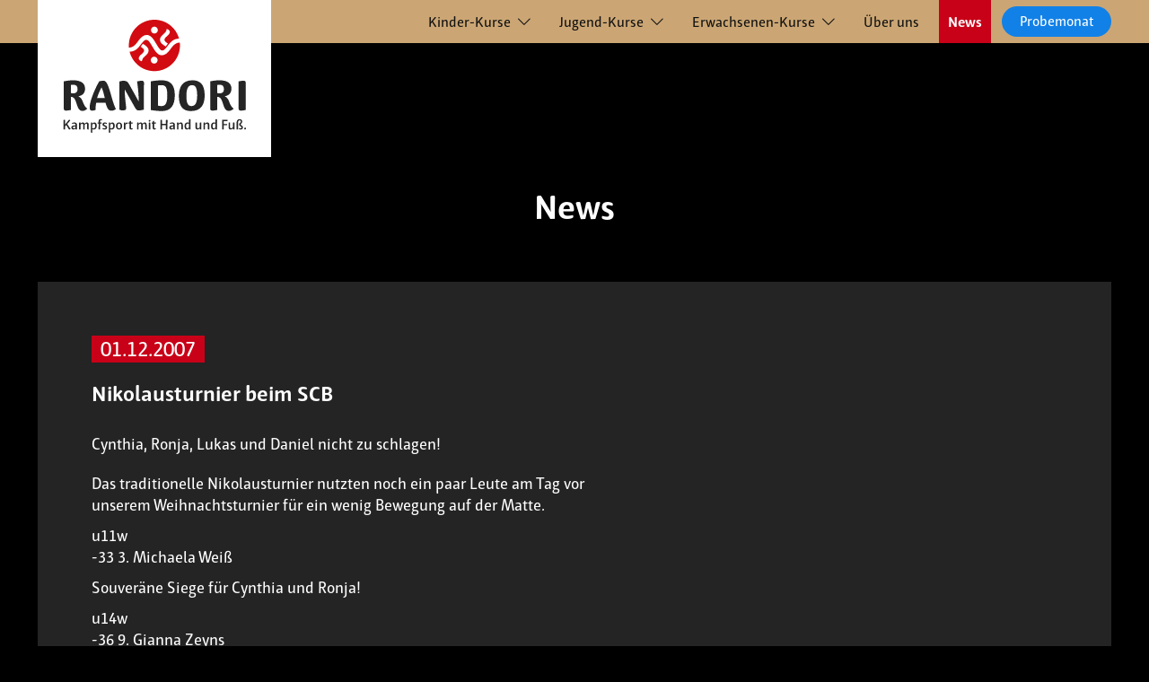

--- FILE ---
content_type: text/html; charset=utf-8
request_url: https://www.randori-berlin.de/news/detail/nikolausturnier-beim-scb/
body_size: 4432
content:
<!doctype html>
        <!--[if lt IE 9]> <html class="no-js lt-ie10 lt-ie9"> <![endif]-->
        <!--[if IE 9]> <html class="no-js lt-ie10"> <![endif]-->
<html dir="ltr" lang="de-DE">
<head>
            <meta http-equiv="X-UA-Compatible" content="IE=edge">
            <meta name="viewport" content="width=device-width, initial-scale=1.0, maximum-scale=1.0, user-scalable=0">
            <meta name="referrer" content="default">
            <link rel="apple-touch-icon" sizes="57x57" href="/apple-touch-icon-57x57.png">
            <link rel="apple-touch-icon" sizes="60x60" href="/apple-touch-icon-60x60.png">
            <link rel="apple-touch-icon" sizes="72x72" href="/apple-touch-icon-72x72.png">
            <link rel="apple-touch-icon" sizes="76x76" href="/apple-touch-icon-76x76.png">
            <link rel="apple-touch-icon" sizes="114x114" href="/apple-touch-icon-114x114.png">
            <link rel="apple-touch-icon" sizes="120x120" href="/apple-touch-icon-120x120.png">
            <link rel="apple-touch-icon" sizes="144x144" href="/apple-touch-icon-144x144.png">
            <link rel="apple-touch-icon" sizes="152x152" href="/apple-touch-icon-152x152.png">
            <link rel="apple-touch-icon" sizes="180x180" href="/apple-touch-icon-180x180.png">
            <link rel="icon" type="image/png" sizes="32x32" href="/favicon-32x32.png">
            <link rel="icon" type="image/png" sizes="192x192" href="/android-chrome-192x192.png">
            <link rel="icon" type="image/png" sizes="16x16" href="/favicon-16x16.png">
            <link rel="manifest" href="/manifest.json">
            <link rel="mask-icon" href="/safari-pinned-tab.svg" color="#00335a">
            <meta name="msapplication-TileColor" content="#00335a">
            <meta name="msapplication-TileImage" content="/mstile-144x144.png">
            <meta name="theme-color" content="#ffffff">
            <script>document.addEventListener("touchstart", function(){}, true);</script>

<meta http-equiv="Content-Type" content="text/html; charset=utf-8">
<!-- 
	This website is powered by TYPO3 - inspiring people to share!
	TYPO3 is a free open source Content Management Framework initially created by Kasper Skaarhoj and licensed under GNU/GPL.
	TYPO3 is copyright 1998-2025 of Kasper Skaarhoj. Extensions are copyright of their respective owners.
	Information and contribution at https://typo3.org/
-->



<title>Budo-Club RANDORI Berlin e.V.: Nikolausturnier beim SCB</title>
<meta name="generator" content="TYPO3 CMS" />
<meta name="description" content="Cynthia, Ronja, Lukas und Daniel nicht zu schlagen!" />
<meta property="og:title" content="Nikolausturnier beim SCB" />
<meta property="og:type" content="website" />
<meta property="og:url" content="https://www.randori-berlin.de/news/detail/nikolausturnier-beim-scb/" />
<meta property="og:description" content="Cynthia, Ronja, Lukas und Daniel nicht zu schlagen!" />
<meta property="og:image" content="https://www.randori-berlin.de/ran-ogimage.jpg" />
<meta property="og:image:url" content="https://www.randori-berlin.de/ran-ogimage.jpg" />
<meta property="og:image:width" content="1200" />
<meta property="og:image:height" content="1200" />
<meta name="twitter:card" content="summary" />
<meta name="twitter:title" content="Detail" />
<meta name="twitter:image" content="https://www.randori-berlin.de/ran-ogimage.jpg" />


<link rel="stylesheet" href="/build/main.css?1725019807" media="all">
<link rel="stylesheet" href="/typo3temp/assets/compressed/Frontend.min-76698e505aec972bcc7b593875ddd688.css?1725020024" media="all">






<link rel="canonical" href="https://www.randori-berlin.de/news/detail/nikolausturnier-beim-scb/"/>

<!-- This site is optimized with the Yoast SEO for TYPO3 plugin - https://yoast.com/typo3-extensions-seo/ -->
<script type="application/ld+json">[{"@context":"https:\/\/www.schema.org","@type":"BreadcrumbList","itemListElement":[{"@type":"ListItem","position":1,"item":{"@id":"https:\/\/www.randori-berlin.de\/","name":"Startseite"}},{"@type":"ListItem","position":2,"item":{"@id":"https:\/\/www.randori-berlin.de\/news\/","name":"News"}},{"@type":"ListItem","position":3,"item":{"@id":"https:\/\/www.randori-berlin.de\/news\/detail\/","name":"Detail"}}]}]</script>
</head>
<body>







    <!-- Google Tag Manager -->


    <div id="overflow-wrapper" class="randori-site">
        <header class="site-header">
    <div class="header-content">
        <div class="mobile-nav-header">
            <a class="logo-wrapper" href="/">
                <div class="logo-banner-wrapper" name="randori logo">
                    <img src="/assets/icons/logo_banner_quer.svg" title="randori logo">
                </div>
            </a>

            <button
                class="hamburger nav-overlay-open hamburger--spring-r"
                type="button"
                data-toggle="modal"
                data-target="#main-nav"
                name="mobile nav toggle"
                aria-label="Navigation"
                aria-haspopup="true"
            >
                <span class="hamburger-box">
                    <span class="hamburger-inner"></span>
                </span>
            </button>
        </div>
        <div id="main-nav" class="nav-wrapper">
    <div class="overlay-nav-header rand-container">
        <a class="logo-wrapper" href="/">
            <div class="logo-banner-wrapper" name="randori logo">
                <img src="/assets/icons/logo_banner_quer.svg" title="randori logo">
            </div>
        </a>

    </div>
    <nav class="nav-content rand-container">
        <a class="logo-wrapper-desktop" href="/">
            <div class="logo-banner-wrapper sticky-logo" name="randori logo">
                <img src="/assets/icons/logo_banner_quer.svg" class="sticky-nav-icon" title="randori logo">
            </div>    
            <div class="logo-banner-wrapper full-logo">
                <img src="/assets/icons/logo_banner_hoch.svg" class="full-nav-icon">
            </div>  
        </a>
        <ul class="nav-items" id="main-nav-items">
            
                
                    <li class="nav-item sub "
                        data-menu="menu-0">
                        
                                <div class="nav-item-first-level nav-second-level-toggle" data-toggle="collapse.mobile"
                                    data-target="#nav-second-level-0" data-parent="#main-nav-items">
                                    <span parameter="/kinder-kurse/">
                                        Kinder-Kurse
                                        
                                    </span>
                                </div>
                                <div id="nav-second-level-0" class="second-level-container">
                                    <ul class="nav-items-second-level">
                                        
                                            
                                                <li class="nav-item-second-level ">
                                                    <a href="/kinder-kurse/fit-kids/">
                                                        Fit Kids für Kinder ab 2 Jahren
                                                    </a>
                                                </li>
                                            
                                                <li class="nav-item-second-level ">
                                                    <a href="/kinder-kurse/kinder-silat-kung-fu/">
                                                        Silat / Kung Fu für Kinder ab 3 Jahren
                                                    </a>
                                                </li>
                                            
                                                <li class="nav-item-second-level ">
                                                    <a href="/kinder-kurse/kinder-judo/">
                                                        Judo für Kinder ab 5 Jahren
                                                    </a>
                                                </li>
                                            
                                                <li class="nav-item-second-level ">
                                                    <a href="/kinder-kurse/kinder-jiu-jitsu/">
                                                        Jiu Jitsu für Kinder ab 5 Jahren
                                                    </a>
                                                </li>
                                            
                                                <li class="nav-item-second-level ">
                                                    <a href="/kinder-kurse/kinder-taekwondo/">
                                                        TaeKwonDo für Kinder ab 6 Jahren
                                                    </a>
                                                </li>
                                            
                                                <li class="nav-item-second-level ">
                                                    <a href="/kinder-kurse/kinder-gymnastik/">
                                                        Gymnastik für Kinder
                                                    </a>
                                                </li>
                                            
                                                <li class="nav-item-second-level ">
                                                    <a href="/kinder-kurse/kinder-kickboxen/">
                                                        Kickboxen ab 8 - 14 Jahren
                                                    </a>
                                                </li>
                                            
                                        
                                    </ul>
                                </div>

                            
                    </li>
                
                    <li class="nav-item sub"
                        data-menu="menu-1">
                        
                                <div class="nav-item-first-level nav-second-level-toggle" data-toggle="collapse.mobile"
                                    data-target="#nav-second-level-1" data-parent="#main-nav-items">
                                    <span parameter="/jugend-kurse/">
                                        Jugend-Kurse
                                        
                                    </span>
                                </div>
                                <div id="nav-second-level-1" class="second-level-container">
                                    <ul class="nav-items-second-level">
                                        
                                            
                                                <li class="nav-item-second-level ">
                                                    <a href="/jugend-kurse/hitt-core-workout/">
                                                        HiT Training und Core Workout
                                                    </a>
                                                </li>
                                            
                                                <li class="nav-item-second-level ">
                                                    <a href="/jugend-kurse/judo/">
                                                        Judo für Jugendliche
                                                    </a>
                                                </li>
                                            
                                                <li class="nav-item-second-level ">
                                                    <a href="/jugend-kurse/jiu-jitsu/">
                                                        Jiu Jitsu für Jugendliche
                                                    </a>
                                                </li>
                                            
                                                <li class="nav-item-second-level ">
                                                    <a href="/jugend-kurse/silat-kung-fu/">
                                                        Silat / Kung Fu für Jugendliche
                                                    </a>
                                                </li>
                                            
                                                <li class="nav-item-second-level ">
                                                    <a href="/jugend-kurse/kickboxen/">
                                                        Kickboxen ab 14 Jahren
                                                    </a>
                                                </li>
                                            
                                                <li class="nav-item-second-level ">
                                                    <a href="/jugend-kurse/kickbox-power/">
                                                        Kickbox Power Fitness
                                                    </a>
                                                </li>
                                            
                                                <li class="nav-item-second-level ">
                                                    <a href="/jugend-kurse/taekwondo/">
                                                        TaeKwonDo für Jugendliche
                                                    </a>
                                                </li>
                                            
                                                <li class="nav-item-second-level ">
                                                    <a href="/jugend-kurse/gymnastik/">
                                                        Gymnastik für Jugendliche
                                                    </a>
                                                </li>
                                            
                                        
                                    </ul>
                                </div>

                            
                    </li>
                
                    <li class="nav-item sub"
                        data-menu="menu-2">
                        
                                <div class="nav-item-first-level nav-second-level-toggle" data-toggle="collapse.mobile"
                                    data-target="#nav-second-level-2" data-parent="#main-nav-items">
                                    <span parameter="/erwachsenen-kurse/">
                                        Erwachsenen-Kurse
                                        
                                    </span>
                                </div>
                                <div id="nav-second-level-2" class="second-level-container">
                                    <ul class="nav-items-second-level">
                                        
                                            
                                                <li class="nav-item-second-level ">
                                                    <a href="/erwachsenen-kurse/hitt-core-workout/">
                                                        HiT Training und Core Workout
                                                    </a>
                                                </li>
                                            
                                                <li class="nav-item-second-level ">
                                                    <a href="/erwachsenen-kurse/judo/">
                                                        Judo
                                                    </a>
                                                </li>
                                            
                                                <li class="nav-item-second-level ">
                                                    <a href="/erwachsenen-kurse/silat-kung-fu/">
                                                        Silat / Kung Fu
                                                    </a>
                                                </li>
                                            
                                                <li class="nav-item-second-level ">
                                                    <a href="/erwachsenen-kurse/kickboxen/">
                                                        Kickboxen
                                                    </a>
                                                </li>
                                            
                                                <li class="nav-item-second-level ">
                                                    <a href="/erwachsenen-kurse/aikido/">
                                                        Aikido
                                                    </a>
                                                </li>
                                            
                                                <li class="nav-item-second-level ">
                                                    <a href="/erwachsenen-kurse/kickbox-power/">
                                                        Kickbox Power Fitness
                                                    </a>
                                                </li>
                                            
                                                <li class="nav-item-second-level ">
                                                    <a href="/erwachsenen-kurse/taekwondo/">
                                                        TaeKwonDo
                                                    </a>
                                                </li>
                                            
                                        
                                    </ul>
                                </div>

                            
                    </li>
                
                    <li class="nav-item "
                        data-menu="">
                        
                                <div
                                    class="nav-item-first-level  ">
                                    <a href="/ueber-uns/">
                                        Über uns
                                        
                                    </a>
                                </div>
                            
                    </li>
                
                    <li class="nav-item active"
                        data-menu="">
                        
                                <div
                                    class="nav-item-first-level  ">
                                    <a href="/news/">
                                        News
                                        
                                    </a>
                                </div>
                            
                    </li>
                
                    <li class="nav-item "
                        data-menu="">
                        
                                <div
                                    class="nav-item-first-level  button secondary">
                                    <a href="/probemonat/">
                                        Probemonat
                                        
                                    </a>
                                </div>
                            
                    </li>
                
            
        </ul>
    </nav>
    <footer class="footer-wrapper rand-container">
    <nav class="footer-nav-content">
        
        
            
                <div class="footer-nav-column column1">
                    <ul class="footer-nav-items">
                        
                            <li class="footer-nav-item " data-menu="">
                                <a href="/probemonat/">Probemonat</a>
                            </li>
                        
                            <li class="footer-nav-item " data-menu="">
                                <a href="https://randoriberlin.virtuagym.com/webshop/?club=bE14WWo5YUdMbjF6R09KYWhZRUxiUT09">Mitglied werden</a>
                            </li>
                        
                            <li class="footer-nav-item sub " data-menu="menu-2">
                                <a href="/kuendigung/">Kündigung</a>
                            </li>
                        
                    </ul>
                </div>
            
        

        
            
                <div class="footer-nav-column column2">
                    <ul class="footer-nav-items">
                        
                            <li class="footer-nav-item " data-menu="">
                                <a href="https://www.instagram.com/randoriberlin">Instagram</a>
                            </li>
                        
                            <li class="footer-nav-item " data-menu="">
                                <a href="https://www.facebook.com/RANDORIBerlin">Facebook</a>
                            </li>
                        
                            <li class="footer-nav-item " data-menu="">
                                <a href="https://www.youtube.com/c/Randori-berlinDe">Youtube</a>
                            </li>
                        
                    </ul>
                </div>
            
        

        
            
                <div class="footer-nav-column column3">
                    <ul class="footer-nav-items">
                        
                            <li class="footer-nav-item " data-menu="">
                                <a href="/impressum/">Impressum</a>
                            </li>
                        
                            <li class="footer-nav-item " data-menu="">
                                <a href="/datenschutz/">Datenschutz</a>
                            </li>
                        
                    </ul>
                </div>
            
        
        
        <a class="footer-logo-wrapper" href="/">
            <div class="logo-banner-wrapper" name="randori logo">
                <img src="/assets/icons/logo_banner_quer_hell.svg" alt="logo" title="randori logo">
            </div>
        </a>
    </nav>
</footer>

</div>
    </div>
</header>

        <main>
            
    

            <div id="c14" class="frame frame-default frame-type-list frame-layout-0">
                
                
                    



                
                
                    


                
                

    
        



<div class="news news-single">
	<div class="article" itemscope="itemscope" itemtype="http://schema.org/Article">
		
	
		<div class="rand-container">
			
			
			<h1 class="news-header">
				News
			</h1>

			<div class="news-media-preview">
				<div class="media-content-wrapper">
					


				</div>
			</div>

			<div class="section-content">
				
					<time class="news-date" itemprop="datePublished"
						datetime="2007-12-01">
						01.12.2007
					</time>
				

				<div class="header">
					<h3 itemprop="headline">Nikolausturnier beim SCB</h3>
				</div>

				
					
						<!-- teaser -->
						<div class="teaser-text" itemprop="description">
							<p>Cynthia, Ronja, Lukas und Daniel nicht zu schlagen!</p>
						</div>
					

					

					<div class="flex-wrapper">
						<!-- main text -->
						<div class="news-text-wrap" itemprop="articleBody">
							<p>Das traditionelle Nikolausturnier nutzten noch ein paar Leute am Tag vor unserem Weihnachtsturnier für ein wenig Bewegung auf der Matte.
</p>
<p>u11w<br>-33 3. Michaela Weiß
</p>
<p>Souveräne Siege für Cynthia und Ronja!
</p>
<p>u14w<br>-36 9. Gianna Zeyns<br>-40 2. Sarah Junge<br>-44 1. Cynthia Schwarzlose<br>-44 3. Norina Werner<br>-52 1. Ronja Habermann
</p>
<p>Gleich sechs Medaillen für die u11-Jungen, die Jonas besonders hervorhob.
</p>
<p>u11m<br>-28 2. Felix Habermann<br>-28 3. Antonio Schulz Guerra<br>-32 5. András Németh (vier Siege)<br>-35 9. Oliver Uhlig (zwei Siege)<br>-35 11. Marc Mitsching<br>-38 2. Henry Cheong<br>-42 1. Lukas Licht<br>-42 3. Linus Stepien<br>+42 1. Daniel Zorn
</p>
<p>Bronze für Leroy und Nico!
</p>
<p>u14m<br>-37 7. Lukas Schwerdtfeger (drei Siege)<br>-40 3. Leroy Dunker (fünf Siege)<br>-46 3. Nico Kiekebusch<br>-46 9. Yannick Pelz<br>-46 9. Nico Erdmann
</p>
<p>Der arme Jonas war abends völlig fertig und fragte mich: "Wie schaffst Du das nur jedes Wochenende?!?"
</p>
<p>&nbsp;</p>
<p>&nbsp;</p>
<p>&nbsp;</p>
<p>&nbsp;</p>
<p>&nbsp;</p>
						</div>

						<div class="media-content-wrapper">
							


						</div>
					</div>

				

				

				
					
					
				

				<!-- related things -->
				<div class="news-related-wrap">
					

					

					

					
				</div>
				<div class="footer">
					<p>
						<!-- date -->
						


						
							
<!-- categories -->
<span class="news-list-category">
	
		
				Judo
			
	
</span>


						

						

						
					</p>
				</div>
			</div>

		</div>


	

	</div>
</div>

    


                
                    



                
                
                    



                
            </div>

        


        </main>
        <footer class="footer-wrapper rand-container">
    <nav class="footer-nav-content">
        
        
            
                <div class="footer-nav-column column1">
                    <ul class="footer-nav-items">
                        
                            <li class="footer-nav-item " data-menu="">
                                <a href="/probemonat/">Probemonat</a>
                            </li>
                        
                            <li class="footer-nav-item " data-menu="">
                                <a href="https://randoriberlin.virtuagym.com/webshop/?club=bE14WWo5YUdMbjF6R09KYWhZRUxiUT09">Mitglied werden</a>
                            </li>
                        
                            <li class="footer-nav-item sub " data-menu="menu-2">
                                <a href="/kuendigung/">Kündigung</a>
                            </li>
                        
                    </ul>
                </div>
            
        

        
            
                <div class="footer-nav-column column2">
                    <ul class="footer-nav-items">
                        
                            <li class="footer-nav-item " data-menu="">
                                <a href="https://www.instagram.com/randoriberlin">Instagram</a>
                            </li>
                        
                            <li class="footer-nav-item " data-menu="">
                                <a href="https://www.facebook.com/RANDORIBerlin">Facebook</a>
                            </li>
                        
                            <li class="footer-nav-item " data-menu="">
                                <a href="https://www.youtube.com/c/Randori-berlinDe">Youtube</a>
                            </li>
                        
                    </ul>
                </div>
            
        

        
            
                <div class="footer-nav-column column3">
                    <ul class="footer-nav-items">
                        
                            <li class="footer-nav-item " data-menu="">
                                <a href="/impressum/">Impressum</a>
                            </li>
                        
                            <li class="footer-nav-item " data-menu="">
                                <a href="/datenschutz/">Datenschutz</a>
                            </li>
                        
                    </ul>
                </div>
            
        
        
        <a class="footer-logo-wrapper" href="/">
            <div class="logo-banner-wrapper" name="randori logo">
                <img src="/assets/icons/logo_banner_quer_hell.svg" alt="logo" title="randori logo">
            </div>
        </a>
    </nav>
</footer>

    </div>
    <script type="application/ld+json">
    {
        "@context": "http://schema.org",
        "@type": "LocalBusiness",
        "image": "",
        "email": "verein@randori-berlin.de",
        "name": "Randori Berlin",
        "telephone": "03054848246",
        "url": "https://www.randori-berlin.de",
        "address": {
            "@type": "PostalAddress",
            "addressCountry": "Deutschland",
            "addressLocality": "Berlin",
            "postalCode": "12169",
            "streetAddress": "Körnerstraße 11"
        },
        "geo": {
            "@type": "GeoCoordinates",
            "latitude": 52.459120,
            "longitude": 13.329800
        }
    }
</script>



<script type="text/javascript" src="/news/detail?type=1517985223"></script><script id="lux_container" data-lux-enable="1" data-lux-autoenable="1" data-lux-identificationMethod="0" data-lux-requesturi="https://www.randori-berlin.de/news/detail?type=1518815717" data-lux-contenturi="https://www.randori-berlin.de/news/detail?type=1520192598" data-lux-contenturiwithoutheader="https://www.randori-berlin.de/news/detail?type=1560175278" data-lux-pageuid="18" data-lux-languageuid="0" data-lux-newsuid="279" data-lux-pagetracking="1" data-lux-downloadtracking="1" data-lux-downloadtracking-extensions="pdf,txt,doc,docx,xls,xlsx,ppt,pptx,zip"></script><script type="text/javascript" src="/news/detail?type=1560095529"></script>

<script src="/build/runtime.js?1725019807" type="text/javascript"></script>
<script src="/build/main.js?1725019807" type="text/javascript"></script>
<script src="/typo3conf/ext/lux/Resources/Public/JavaScript/Lux/Lux.min.js?1660251633" type="text/javascript" defer="defer"></script>


</body>
</html>

--- FILE ---
content_type: text/javascript;charset=UTF-8
request_url: https://www.randori-berlin.de/news/detail?type=1517985223
body_size: -126
content:
window.luxFieldMappingConfiguration = '{"email":["*[email]","*[e-mail]","*[e_mail]"],"firstname":["*[firstname]","*[first-name]","*[first_name]","*[firstName]","*[vorname]"],"lastname":["*[lastname]","*[last-name]","*[last_name]","*[lastName]","*[surname]","*[sur-name]","*[sur_name]","*[name]","*[nachname]"],"company":["*[company]","*[firma]"],"phone":["*[phone]","*[telefon]","*[tel]"],"username":["*[username]","*[user]","*[benutzername]","*[benutzer]"]}';
